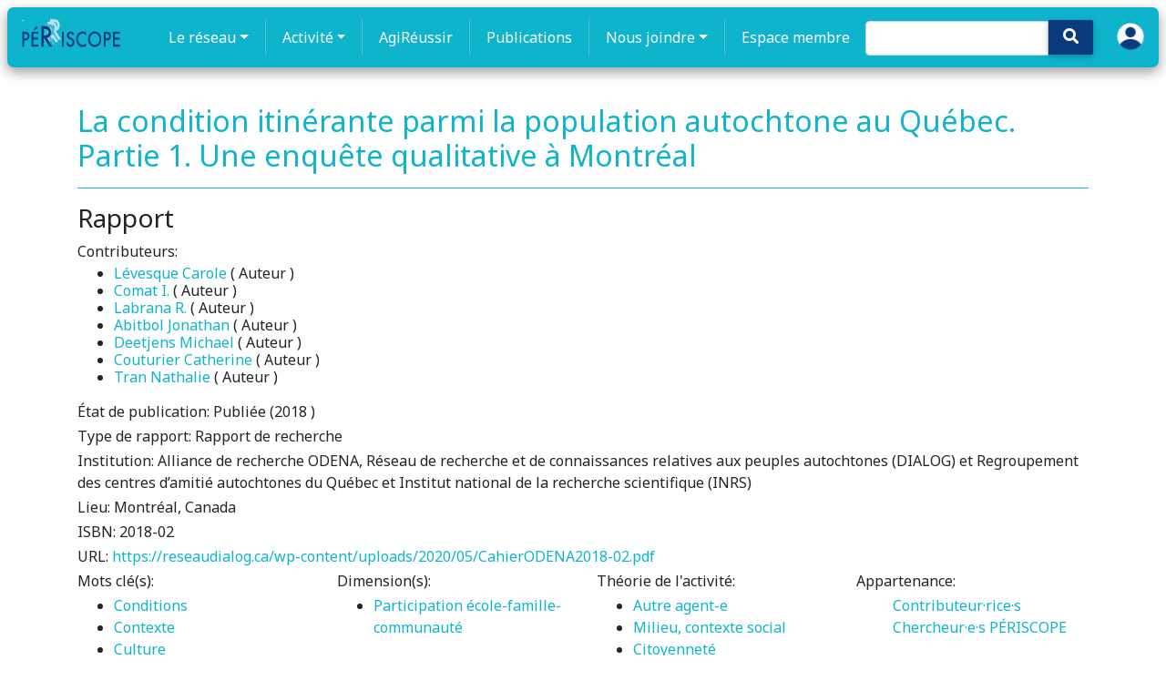

--- FILE ---
content_type: text/html; charset=utf-8
request_url: https://periscope-r.quebec/publication/61a6d84e036ba74f16368d5f
body_size: 10140
content:
<!DOCTYPE html>
<html lang="fr" dir="ltr"
      prefix="content: http://purl.org/rss/1.0/modules/content/  dc: http://purl.org/dc/terms/  foaf: http://xmlns.com/foaf/0.1/  og: http://ogp.me/ns#  rdfs: http://www.w3.org/2000/01/rdf-schema#  schema: http://schema.org/  sioc: http://rdfs.org/sioc/ns#  sioct: http://rdfs.org/sioc/types#  skos: http://www.w3.org/2004/02/skos/core#  xsd: http://www.w3.org/2001/XMLSchema# ">
<head>
    <script async src="https://www.googletagmanager.com/gtag/js?id=G-MRS7KBRQB0"></script>
    <script>
        window.dataLayer = window.dataLayer || [];
        function gtag(){dataLayer.push(arguments);}
        gtag('js', new Date());

        gtag('config', 'G-MRS7KBRQB0');
    </script>
    <meta name="google-site-verification" content="3wDnYb42e5WI2rMX6D8uZTNYb-mv2xzVtGdlOwO3HgY" />
    <meta charset="utf-8"/>
    <meta property="og:title"
          content="La condition itinérante parmi la population autochtone au Québec. Partie 1. Une enquête qualitative à Montréal | PÉRISCOPE"/>

    <meta name="MobileOptimized" content="width"/>
    <meta name="HandheldFriendly" content="true"/>
    <meta name="viewport" content="width=device-width, initial-scale=1.0"/>
    <link rel="shortcut icon" href=" " type="image/vnd.microsoft.icon"/>

    <title>
        La condition itinérante parmi la population autochtone au Québec. Partie 1. Une enquête qualitative à Montréal | PÉRISCOPE
        
    </title>

    

    <script src="/tinymce/js/tinymce/tinymce.min.js" referrerpolicy="origin"></script>

    <link rel="shortcut icon" href="/fav/favicon.png" type="image/png">
    <link rel="stylesheet" href="/css/fontawesome_all.min.css">
    <link rel="stylesheet" type="text/css" href="https://use.fontawesome.com/releases/v5.8.2/css/all.css">
    <link rel="stylesheet" type="text/css" href="/libraries/MDB-Pro_4.16.0/css/bootstrap.min.css">
    <link rel="stylesheet" type="text/css" href="/libraries/MDB-Pro_4.16.0/css/mdb.min.css">
    <link rel="stylesheet" type="text/css" href="/libraries/MDB-Pro_4.16.0/css/style.css">
    <link rel="stylesheet" type="text/css" href="/libraries/MDB-Pro_4.8.7/css/addons/datatables.min.css">

    <!-- og:image -->
    

        <meta property="og:image" content="https://periscope-r.quebec/cms/1638722220537-periscope2020.png"/>
    

    <!-- styles.css -->
    <link rel="stylesheet" type="text/css" href="/css/style-intranet.css">
    <script src="https://code.jquery.com/jquery-3.6.0.min.js"
            integrity="sha256-/xUj+3OJU5yExlq6GSYGSHk7tPXikynS7ogEvDej/m4=" crossorigin="anonymous"></script>

    <script>
        tinymce.init({
            language: "fr_FR",
            content_css : ["https://use.fontawesome.com/releases/v5.8.2/css/all.css", 'https://maxcdn.bootstrapcdn.com/bootstrap/4.3.1/css/bootstrap.min.css'],
            images_upload_url: '/img-cms',
            remove_script_host: false,
            // document_base_url : 'http://localhost:3334/',
            relative_urls: false,
            convert_urls: false,
            branding: false,
            promotion: false,
            image_dimensions: true,
            automatic_uploads: true,
            selector: 'textarea#wysiwyg',
            plugins: 'bootstrap4grid faicons print preview paste importcss searchreplace autolink autosave save directionality code visualblocks visualchars fullscreen image link media template codesample table charmap hr pagebreak nonbreaking anchor toc insertdatetime advlist lists wordcount imagetools textpattern noneditable help charmap quickbars emoticons',
            imagetools_cors_hosts: ['picsum.photos'],
            menubar: 'file edit view insert format tools table help',
            toolbar: 'bootstrap4grid | faicons | undo redo | bold italic underline strikethrough | fontselect fontsizeselect formatselect | alignleft aligncenter alignright alignjustify | outdent indent |  numlist bullist | forecolor backcolor removeformat | pagebreak | charmap emoticons | fullscreen  preview save print | insertfile image media template link anchor codesample | ltr rtl',
            faicons_default_color: 'c74848',
            faicons_default_size: 'fa-7x',
            toolbar_sticky: true,
            default_link_target: "_blank",
            autosave_ask_before_unload: true,
            autosave_interval: "30s",
            autosave_prefix: "{path}{query}-{id}-",
            autosave_restore_when_empty: false,
            autosave_retention: "2m",
            image_advtab: true,


            image_class_list: [
                {title: 'None', value: ''},
                {title: 'Some class', value: 'class-name'}
            ],
            importcss_append: true,
            height: 400,
            file_picker_callback: function (callback, value, meta) {
                /* Provide file and text for the link dialog */
                if (meta.filetype === 'file') {
                    callback('https://www.google.com/logos/google.jpg', {text: 'My text'});
                }

                /* Provide image and alt text for the image dialog */
                if (meta.filetype === 'image') {
                    callback('https://www.google.com/logos/google.jpg', {alt: 'My alt text'});
                }

                /* Provide alternative source and posted for the media dialog */
                if (meta.filetype === 'media') {
                    callback('movie.mp4', {source2: 'alt.ogg', poster: 'https://www.google.com/logos/google.jpg'});
                }
            },
            templates: [
                {
                    title: 'New Table',
                    description: 'creates a new table',
                    content: '<div class="mceTmpl"><table width="98%%"  border="0" cellspacing="0" cellpadding="0"><tr><th scope="col"> </th><th scope="col"> </th></tr><tr><td> </td><td> </td></tr></table></div>'
                },
                {title: 'Starting my story', description: 'A cure for writers block', content: 'Once upon a time...'},
                {
                    title: 'New list with dates',
                    description: 'New List with dates',
                    content: '<div class="mceTmpl"><span class="cdate">cdate</span><br /><span class="mdate">mdate</span><h2>My List</h2><ul><li></li><li></li></ul></div>'
                }
            ],
            template_cdate_format: '[Date Created (CDATE): %m/%d/%Y : %H:%M:%S]',
            template_mdate_format: '[Date Modified (MDATE): %m/%d/%Y : %H:%M:%S]',
            height: 600,
            image_caption: true,
            quickbars_selection_toolbar: 'bold italic | quicklink h2 h3 blockquote quickimage quicktable',
            noneditable_noneditable_class: "mceNonEditable",
            toolbar_drawer: 'sliding',
            contextmenu: "link image imagetools table",
        });
    </script>

</head>

<style>
    img {
    max-width: 100%!important;
    }
</style>

<link rel="stylesheet" href="https://fonts.googleapis.com/css2?family=Noto+Sans:wght@400;700&display=swap">

<style>

        /* CSS for desktop-only class */
    .desktop-only {
        display: block;
    }

    /* Media query for mobile devices */
    @media (max-width: 767px) {
        .desktop-only {
            display: none!important;
        }
    }


    body {
        font-family: 'Noto Sans', sans-serif;
    }


    .nav-link {
        /*font-weight: bolder;*/
        font-size: 16px;
    }

    .dropdown-item {
        padding: 8px 15px !important;
        font-size: 14px !important;
        line-height: 1.2 !important;
        font-weight: bold;

    }

    #menu:focus {
        outline: none !important;
    }

    .nav-item:focus,
    .nav-item:active {
        outline: none !important;
    }

    #login-user {
        display: block;
        margin: 0 auto;
        position: relative;
        top: -9px;
    }

    #search-icon {
        padding: 16px;
        padding-top: 9px;
        padding-bottom: 10px;
        left: -20px;
        top: 0px;
        background-color: #093a7c !important;
    }

    .navbar.scrolled {
        background-color: rgba(14, 180, 204, 0.95);
    }
    .navbar{
        transition: transform 0.3s ease;
        transform: scale(1);
    }


    .navbar:hover {
        transform: scale(1.01);
    }
    .navbar-nav .nav-link {
        transition: transform 0.3s ease;
        transform: scale(1);
    }


    .navbar-nav .nav-link:hover {
        transform: scale(1.05);
    }

    .navbar {
        position: sticky;
        top: 0;
        z-index: 100;
    }

    .navbar-nav {
        margin: 0 auto;
        display: flex;
        justify-content: center;
    }

    .navbar-dark .navbar-brand {
        position: relative;
        top: -5px;
    }

    .navbar-nav .nav-item:not(:last-child) {
        border-right: 1px solid rgba(217, 217, 217, 0.34);
        padding-right: 10px;
        margin-right: 10px;
    }

    .navbar {
        margin: 8px;
        border-radius: 7px;
        box-shadow: 0 5px 14px rgba(0, 0, 0, 0.4)
    }

    .dropdown-item:hover {
        background-color: rgba(14, 180, 204, 0.69) !important; /* Set the background color on hover */
        color: #ffffff !important;
        border-radius: 0.5rem !important;
    }

    .dropdown-item a:hover {
        color: #ffffff !important; /* Set the text color on hover */
    }

    .dropdown-item:focus,
    .dropdown-item:active {
        background-color: rgba(14, 180, 204, 0.69) !important; /* Set the background color on focus/active */
        color: #ffffff !important; /* Set the text color on focus/active */
        outline: none; /* Remove the default outline */
    }

    .dropdown-menu {
        transition: all 0.3s ease; /* Add transition for smooth animation */
        opacity: 0; /* Hide the dropdown menu by default */
        visibility: hidden;
        transform: translateY(-10px); /* Move the dropdown menu up by 10px */
    }

    .dropdown:hover .dropdown-menu {
        opacity: 1; /* Show the dropdown menu on hover */
        visibility: visible;
        transform: translateY(0);
    }


    .dropdown-menu {
        border-radius: 0.5rem !important;
    }

    .dropdown-menu {
        animation: fadeIn 1s ease;
    }

    @keyframes fadeIn {
        0% {
            opacity: 0;
            transform: translateY(5px);
        }
        100% {
            opacity: 1;
            transform: translateY(0);
        }
    }

    nav-link {
        color: black;
    }

    .navbar.navbar-dark .navbar-nav .nav-item .nav-link {
        color: white !important;
    }

    ::marker {
        color: white;
    }

    @import url("//maxcdn.bootstrapcdn.com/font-awesome/4.7.0/css/font-awesome.min.css");
    .navbar-icon-top .navbar-nav .nav-link > .fa {
        position: relative;
        width: 36px;
        font-size: 24px;
    }

    .navbar-icon-top .navbar-nav .nav-link > .fa > .badge {
        font-size: 0.75rem;
        position: absolute;
        right: 0;
        font-family: sans-serif;
    }

    .navbar-icon-top .navbar-nav .nav-link > .fab {
        position: relative;
        width: 36px;
        font-size: 24px;
    }

    .navbar-icon-top .navbar-nav .nav-link > .fas {
        position: relative;
        width: 36px;
        font-size: 24px;
    }

    .navbar-icon-top .navbar-nav .nav-link > .fab > .badge {
        font-size: 0.75rem;
        position: absolute;
        right: 0;
        font-family: sans-serif;
    }

    .navbar-icon-top .navbar-nav .nav-link > .fas > .badge {
        font-size: 0.75rem;
        position: absolute;
        right: 0;
        font-family: sans-serif;
    }

    .navbar-icon-top .navbar-nav .nav-link > .fa {
        top: 3px;
        line-height: 12px;
    }

    .navbar-icon-top .navbar-nav .nav-link > .fa > .badge {
        top: -10px;
    }

    .navbar-icon-top .navbar-nav .nav-link > .fab {
        top: 3px;
        line-height: 12px;
    }

    .navbar-icon-top .navbar-nav .nav-link > .fas {
        top: 3px;
        line-height: 12px;
    }

    .navbar-icon-top .navbar-nav .nav-link > .fab > .badge {
        top: -10px;
    }

    .navbar-icon-top .navbar-nav .nav-link > .fas > .badge {
        top: -10px;
    }

    @media (min-width: 576px) {
        .navbar-icon-top.navbar-expand-sm .navbar-nav .nav-link {
            text-align: center;
            display: table-cell;
            height: 70px;
            vertical-align: middle;
            padding-top: 0;
            padding-bottom: 0;
        }

        .navbar-icon-top.navbar-expand-sm .navbar-nav .nav-link > .fa {
            display: block;
            width: 48px;
            margin: 2px auto 4px auto;
            top: 0;
            line-height: 24px;
        }

        .navbar-icon-top.navbar-expand-sm .navbar-nav .nav-link > .fa > .badge {
            top: -7px;
        }

        .navbar-icon-top.navbar-expand-sm .navbar-nav .nav-link > .fab {
            display: block;
            width: 48px;
            margin: 2px auto 4px auto;
            top: 0;
            line-height: 24px;
        }

        .navbar-icon-top.navbar-expand-sm .navbar-nav .nav-link > .fas {
            display: block;
            width: 48px;
            margin: 2px auto 4px auto;
            top: 0;
            line-height: 24px;
        }

        .navbar-icon-top.navbar-expand-sm .navbar-nav .nav-link > .fab > .badge {
            top: -7px;
        }

        .navbar-icon-top.navbar-expand-sm .navbar-nav .nav-link > .fas > .badge {
            top: -7px;
        }
    }

    @media (min-width: 768px) {
        .navbar-icon-top.navbar-expand-md .navbar-nav .nav-link {
            text-align: center;
            display: table-cell;
            height: 70px;
            vertical-align: middle;
            padding-top: 0;
            padding-bottom: 0;
        }

        .navbar-icon-top.navbar-expand-md .navbar-nav .nav-link > .fa {
            display: block;
            width: 48px;
            margin: 2px auto 4px auto;
            top: 0;
            line-height: 24px;
        }

        .navbar-icon-top.navbar-expand-md .navbar-nav .nav-link > .fa > .badge {
            top: -7px;
        }

        .navbar-icon-top.navbar-expand-md .navbar-nav .nav-link > .fab {
            display: block;
            width: 48px;
            margin: 2px auto 4px auto;
            top: 0;
            line-height: 24px;
        }

        .navbar-icon-top.navbar-expand-md .navbar-nav .nav-link > .fas {
            display: block;
            width: 48px;
            margin: 2px auto 4px auto;
            top: 0;
            line-height: 24px;
        }

        .navbar-icon-top.navbar-expand-md .navbar-nav .nav-link > .fab > .badge {
            top: -7px;
        }

        .navbar-icon-top.navbar-expand-md .navbar-nav .nav-link > .fas > .badge {
            top: -7px;
        }
    }

    @media (min-width: 992px) {
        .navbar-icon-top.navbar-expand-lg .navbar-nav .nav-link {
            text-align: center;
            display: table-cell;
            height: 70px;
            vertical-align: middle;
            padding-top: 0;
            padding-bottom: 0;
        }

        .navbar-icon-top.navbar-expand-lg .navbar-nav .nav-link > .fa {
            display: block;
            width: 48px;
            margin: 2px auto 4px auto;
            top: 0;
            line-height: 24px;
        }

        .navbar-icon-top.navbar-expand-lg .navbar-nav .nav-link > .fab {
            display: block;
            width: 48px;
            margin: 2px auto 4px auto;
            top: 0;
            line-height: 24px;
        }

        .navbar-icon-top.navbar-expand-lg .navbar-nav .nav-link > .fas {
            display: block;
            width: 48px;
            margin: 2px auto 4px auto;
            top: 0;
            line-height: 24px;
        }

        .navbar-icon-top.navbar-expand-lg .navbar-nav .nav-link > .fa > .badge {
            top: -7px;
        }

        .navbar-icon-top.navbar-expand-lg .navbar-nav .nav-link > .fab > .badge {
            top: -7px;
        }

        .navbar-icon-top.navbar-expand-lg .navbar-nav .nav-link > .fas > .badge {
            top: -7px;
        }
    }

    @media (min-width: 1200px) {
        .navbar-icon-top.navbar-expand-xl .navbar-nav .nav-link {
            text-align: center;
            display: table-cell;
            height: 70px;
            vertical-align: middle;
            padding-top: 0;
            padding-bottom: 0;
        }

        .navbar-icon-top.navbar-expand-xl .navbar-nav .nav-link > .fa {
            display: block;
            width: 48px;
            margin: 2px auto 4px auto;
            top: 0;
            line-height: 24px;
        }

        .navbar-icon-top.navbar-expand-xl .navbar-nav .nav-link > .fab {
            display: block;
            width: 48px;
            margin: 2px auto 4px auto;
            top: 0;
            line-height: 24px;
        }

        .navbar-icon-top.navbar-expand-xl .navbar-nav .nav-link > .fas {
            display: block;
            width: 48px;
            margin: 2px auto 4px auto;
            top: 0;
            line-height: 24px;
        }

        .navbar-icon-top.navbar-expand-xl .navbar-nav .nav-link > .fa > .badge {
            top: -7px;
        }

        .navbar-icon-top.navbar-expand-xl .navbar-nav .nav-link > .fab > .badge {
            top: -7px;
        }

        .navbar-icon-top.navbar-expand-xl .navbar-nav .nav-link > .fas > .badge {
            top: -7px;
        }
    }

    .hiden-options {
        display: none;
    }

    .f-left {
        position: absolute;
        right: 20px;
    }

    #pills-profile-tab, #pills-home-tab {
        font-size: 0.9rem;
        text-transform: uppercase;
    }

    .md-pills .nav-link {
        border-radius: .3rem;
        background-color: #f3f3f3;
    }

    .pagination a {

        color: white !important;

    }

    .navbar-nav .nav-link.active {
        color: #ffffff;
        background-color: rgba(255, 255, 255, 0.1);
    }

    #globalsearch {
        position: relative;
        left: -15px;
        top: 7px;
    }

    #globalsearch::placeholder { /* Chrome, Firefox, Opera, Safari 10.1+ */
        color: white;
        opacity: 1; /* Firefox */
    }

    #globalsearch:focus {
        border-color: white !important;
    }


</style>

<!--Navbar-->
<nav class="navbar navbar-expand-lg navbar-dark ">
    <!-- Navbar brand -->
    <a class="navbar-brand" href="/">
        <img src="/logo.png" height="32" alt="mdb logo">
    </a>
    <!-- Collapse button -->
    <button class="navbar-toggler" type="button" data-toggle="collapse" data-target="#basicExampleNav"
            aria-controls="basicExampleNav" aria-expanded="false" aria-label="Toggle navigation">
        <span class="navbar-toggler-icon"></span>
    </button>
    <!-- Collapsible content -->
    <div class="collapse navbar-collapse" id="basicExampleNav">
        <!-- Links -->
        <ul class="navbar-nav mr-auto">
            <li class="nav-item dropdown multi-level-dropdown ">
                <a href="#" id="menu" data-toggle="dropdown" class="nav-link dropdown-toggle w-100">Le réseau</a>
                <ul class="dropdown-menu mt-2 rounded-0  border-0 z-depth-1">
                    
                        
                            
                                
                                <li class="dropdown-item dropdown-submenu p-0 ">
                                    <a href="/page/1637089101379-le-reseau"
                                       class="text-black w-100">À propos</a>
                                    
                                </li>
                            
                        
                    
                        
                            
                                
                                <li class="dropdown-item dropdown-submenu p-0 ">
                                    <a href="/page/1637089236300-comite-directeur-codir"
                                       class="text-black w-100">Comité directeur</a>
                                    
                                </li>
                            
                        
                    
                        
                    
                        
                    
                        
                    
                        
                            
                        
                    
                        
                            
                        
                    
                        
                            
                        
                    
                        
                            
                        
                    
                        
                            
                        
                    
                        
                    
                        
                    
                        
                    
                        
                    
                        
                            
                        
                    
                        
                            
                        
                    
                        
                            
                        
                    
                        
                    
                        
                    
                        
                    
                        
                            
                        
                    
                        
                            
                        
                    
                        
                    
                        
                    
                        
                    
                        
                    
                        
                    
                        
                    
                        
                    
                        
                    
                        
                    
                        
                    
                        
                    
                        
                    
                        
                    
                        
                    
                        
                    
                        
                    
                        
                    
                        
                    
                        
                    
                        
                    
                        
                    
                        
                    
                        
                    
                        
                    
                        
                    
                        
                    
                        
                    
                        
                    
                        
                            
                        
                    
                        
                    
                        
                    
                        
                    
                        
                    
                        
                    
                        
                    
                        
                    
                        
                            
                        
                    
                        
                    
                        
                    
                        
                    
                        
                    
                        
                    
                        
                    
                        
                    
                        
                    
                        
                    
                        
                    
                        
                    
                        
                    
                        
                    
                        
                    
                        
                    
                        
                    
                        
                    
                        
                    
                        
                    
                        
                    
                        
                    
                        
                    
                        
                    
                        
                    
                        
                    
                        
                    
                        
                    
                        
                    
                        
                    
                        
                    
                        
                    
                        
                    
                        
                    
                        
                    
                        
                    
                        
                    
                        
                    
                        
                    
                        
                    
                        
                            
                                
                                <li class="dropdown-item dropdown-submenu p-0 ">
                                    <a href="/page/1651770207986-partenaires-du-reseau-periscope"
                                       class="text-black w-100">Partenaires</a>
                                    
                                </li>
                            
                        
                    
                        
                    
                        
                    
                        
                    
                        
                    
                        
                    
                        
                    
                        
                    
                        
                    
                        
                    
                        
                    
                        
                    
                        
                    
                        
                    
                        
                    
                        
                    
                        
                    
                        
                    
                        
                    
                        
                    
                        
                    
                        
                    
                        
                    
                        
                    
                        
                    
                        
                    
                        
                            
                        
                    
                        
                    
                    <li class="dropdown-item p-0">
                        <a href="/groupes/cochercheures"
                           class=" w-100">Cochercheur·ses</a>
                    </li>
                    <li class="dropdown-item p-0">
                        <a href="/groupes/periscope-chercheur-e-s-collaborateurs"
                           class=" w-100">Membres collaborateurs</a>
                    </li>
                    <li class="dropdown-item p-0">
                        <a href="/groupes/etudiantes-postdoctorat"
                           class=" w-100">Étudiant·es (postdoctorat)</a>
                    </li>
                </ul>
            </li>
            <li class="nav-item dropdown multi-level-dropdown ">
                <a href="#" id="menu" data-toggle="dropdown" class="nav-link dropdown-toggle w-100">Activité</a>
                <ul class="dropdown-menu mt-2 rounded-0  border-0 z-depth-1">

                    
                        
                            
                        
                    
                        
                            
                        
                    
                        
                    
                        
                    
                        
                    
                        
                            

                                
                                <li class="dropdown-item dropdown-submenu p-0 ">
                                    <a href="/page/1637089611996-dimensions-de-la-participation--mobilisation"
                                       class=" text-black w-100">Dimensions de la participation</a>
                                    
                                </li>
                            
                        
                    
                        
                            

                                
                                <li class="dropdown-item dropdown-submenu p-0 ">
                                    <a href="/page/1637089663300-3i"
                                       class=" text-black w-100">3i</a>
                                    
                                </li>
                            
                        
                    
                        
                            

                                
                                <li class="dropdown-item dropdown-submenu p-0 ">
                                    <a href="/page/1637089772775-in-3"
                                       class=" text-black w-100">Données descriptives</a>
                                    
                                </li>
                            
                        
                    
                        
                            

                                
                                <li class="dropdown-item dropdown-submenu p-0 ">
                                    <a href="/page/1637089997908-tournee-r_ecole"
                                       class=" text-black w-100">Tournée R_École</a>
                                    
                                </li>
                            
                        
                    
                        
                            

                                
                                <li class="dropdown-item dropdown-submenu p-0 ">
                                    <a href="/page/1637090068762-les-chantiers-du-periscope"
                                       class="dropdown-toggle  text-black w-100">Chantiers</a>
                                    
                                        <ul class="dropdown-menu ml-2 rounded-0  border-0 z-depth-1">
                                            
                                                
                                            
                                                
                                            
                                                
                                            
                                                
                                            
                                                
                                            
                                                
                                            
                                                
                                            
                                                
                                            
                                                
                                            
                                                
                                            
                                                
                                                    
                                                        <li class="dropdown-item p-0">
                                                            <a href="/page/1637090318461-chantier-rechercher-la-reussite-scolaire-et-la-reussite-educative-3r"
                                                               class=" w-100">Chantier Réussite (3R)</a>
                                                        </li>
                                                    
                                                
                                            
                                                
                                                    
                                                        <li class="dropdown-item p-0">
                                                            <a href="/page/1637090479466-chantier-engagement-de-leleve"
                                                               class=" w-100">Chantier Engagement de l&#39;élève</a>
                                                        </li>
                                                    
                                                
                                            
                                                
                                                    
                                                        <li class="dropdown-item p-0">
                                                            <a href="/page/1637090613383-collaborations-ecole---famille---communaute"
                                                               class=" w-100">Collaborations École - Famille - Communauté</a>
                                                        </li>
                                                    
                                                
                                            
                                                
                                                    
                                                        <li class="dropdown-item p-0">
                                                            <a href="/page/1637090734298-chantier-inegalitesiniquites-au-temps-de-la-covid-19"
                                                               class=" w-100">Chantier IN2</a>
                                                        </li>
                                                    
                                                
                                            
                                                
                                            
                                                
                                            
                                                
                                            
                                                
                                                    
                                                
                                            
                                                
                                            
                                                
                                            
                                                
                                            
                                                
                                            
                                                
                                            
                                                
                                            
                                                
                                            
                                                
                                            
                                                
                                            
                                                
                                            
                                                
                                            
                                                
                                            
                                                
                                            
                                                
                                            
                                                
                                            
                                                
                                            
                                                
                                            
                                                
                                            
                                                
                                            
                                                
                                            
                                                
                                            
                                                
                                            
                                                
                                            
                                                
                                            
                                                
                                            
                                                
                                            
                                                
                                            
                                                
                                            
                                                
                                            
                                                
                                            
                                                
                                            
                                                
                                            
                                                
                                            
                                                
                                            
                                                
                                            
                                                
                                            
                                                
                                            
                                                
                                            
                                                
                                            
                                                
                                            
                                                
                                            
                                                
                                            
                                                
                                            
                                                
                                            
                                                
                                            
                                                
                                            
                                                
                                            
                                                
                                            
                                                
                                            
                                                
                                            
                                                
                                            
                                                
                                            
                                                
                                            
                                                
                                            
                                                
                                            
                                                
                                            
                                                
                                            
                                                
                                            
                                                
                                            
                                                
                                            
                                                
                                            
                                                
                                            
                                                
                                            
                                                
                                            
                                                
                                            
                                                
                                            
                                                
                                            
                                                
                                            
                                                
                                            
                                                
                                            
                                                
                                            
                                                
                                            
                                                
                                            
                                                
                                            
                                                
                                            
                                                
                                            
                                                
                                            
                                                
                                            
                                                
                                            
                                                
                                            
                                                
                                            
                                                
                                            
                                                
                                            
                                                
                                            
                                                
                                            
                                                
                                            
                                                
                                                    
                                                        <li class="dropdown-item p-0">
                                                            <a href="/page/1655242593806-chantier-sur-le-tutorat-par-les-pairs-tutop"
                                                               class=" w-100">Chantier TuToP</a>
                                                        </li>
                                                    
                                                
                                            
                                                
                                            
                                                
                                            
                                                
                                            
                                                
                                            
                                                
                                                    
                                                        <li class="dropdown-item p-0">
                                                            <a href="/page/1669852556133-conditions-pour-un-milieu-propice-a-lapprentissage"
                                                               class=" w-100">ConScienceDA</a>
                                                        </li>
                                                    
                                                
                                            
                                                
                                            
                                                
                                            
                                                
                                            
                                                
                                            
                                                
                                            
                                                
                                            
                                                
                                            
                                                
                                            
                                                
                                            
                                                
                                            
                                                
                                            
                                                
                                            
                                                
                                            
                                                
                                            
                                                
                                            
                                                
                                            
                                        </ul>
                                    
                                </li>
                            
                        
                    
                        
                    
                        
                    
                        
                    
                        
                    
                        
                            

                                
                                <li class="dropdown-item dropdown-submenu p-0 ">
                                    <a href="/page/1637090849637-modeles-methodes"
                                       class=" text-black w-100">PÉRISCAR</a>
                                    
                                </li>
                            
                        
                    
                        
                            

                                
                                <li class="dropdown-item dropdown-submenu p-0 ">
                                    <a href="/page//archives"
                                       class=" text-black w-100">Actualités</a>
                                    
                                </li>
                            
                        
                    
                        
                            

                                
                                <li class="dropdown-item dropdown-submenu p-0 ">
                                    <a href="/page/1637091595464-projets-specifiques-acces-libre"
                                       class="dropdown-toggle  text-black w-100">Projets spécifiques (accès libre)</a>
                                    
                                        <ul class="dropdown-menu ml-2 rounded-0  border-0 z-depth-1">
                                            
                                                
                                            
                                                
                                            
                                                
                                            
                                                
                                            
                                                
                                            
                                                
                                            
                                                
                                            
                                                
                                            
                                                
                                            
                                                
                                            
                                                
                                                    
                                                
                                            
                                                
                                                    
                                                
                                            
                                                
                                                    
                                                
                                            
                                                
                                                    
                                                
                                            
                                                
                                            
                                                
                                            
                                                
                                            
                                                
                                                    
                                                        <li class="dropdown-item p-0">
                                                            <a href="/page/1637091826259-projet-ecrit"
                                                               class=" w-100">Projet ÉCRIT</a>
                                                        </li>
                                                    
                                                
                                            
                                                
                                            
                                                
                                            
                                                
                                            
                                                
                                            
                                                
                                            
                                                
                                            
                                                
                                            
                                                
                                            
                                                
                                            
                                                
                                            
                                                
                                            
                                                
                                            
                                                
                                            
                                                
                                            
                                                
                                            
                                                
                                            
                                                
                                            
                                                
                                            
                                                
                                            
                                                
                                            
                                                
                                            
                                                
                                            
                                                
                                            
                                                
                                            
                                                
                                            
                                                
                                            
                                                
                                            
                                                
                                            
                                                
                                            
                                                
                                            
                                                
                                            
                                                
                                            
                                                
                                            
                                                
                                            
                                                
                                            
                                                
                                            
                                                
                                            
                                                
                                            
                                                
                                            
                                                
                                            
                                                
                                            
                                                
                                            
                                                
                                            
                                                
                                            
                                                
                                            
                                                
                                            
                                                
                                            
                                                
                                            
                                                
                                            
                                                
                                            
                                                
                                            
                                                
                                            
                                                
                                            
                                                
                                            
                                                
                                            
                                                
                                            
                                                
                                            
                                                
                                            
                                                
                                            
                                                
                                            
                                                
                                            
                                                
                                            
                                                
                                            
                                                
                                            
                                                
                                            
                                                
                                            
                                                
                                            
                                                
                                            
                                                
                                            
                                                
                                            
                                                
                                            
                                                
                                            
                                                
                                            
                                                
                                            
                                                
                                            
                                                
                                            
                                                
                                            
                                                
                                            
                                                
                                            
                                                
                                            
                                                
                                            
                                                
                                            
                                                
                                            
                                                
                                            
                                                
                                            
                                                
                                            
                                                
                                                    
                                                
                                            
                                                
                                            
                                                
                                            
                                                
                                            
                                                
                                            
                                                
                                                    
                                                
                                            
                                                
                                            
                                                
                                            
                                                
                                            
                                                
                                            
                                                
                                            
                                                
                                            
                                                
                                            
                                                
                                            
                                                
                                            
                                                
                                            
                                                
                                            
                                                
                                            
                                                
                                            
                                                
                                            
                                                
                                            
                                                
                                            
                                        </ul>
                                    
                                </li>
                            
                        
                    
                        
                    
                        
                    
                        
                    
                        
                            

                                
                                <li class="dropdown-item dropdown-submenu p-0 ">
                                    <a href="/page/1637093357597-projets-specifiques-acces-limite"
                                       class=" text-black w-100">Projets spécifiques (accès limité)</a>
                                    
                                </li>
                            
                        
                    
                        
                            

                                
                                <li class="dropdown-item dropdown-submenu p-0 ">
                                    <a href="/page/1637093625268-serie-leviers-prs"
                                       class=" text-black w-100">Série Leviers-PRS</a>
                                    
                                </li>
                            
                        
                    
                        
                    
                        
                    
                        
                    
                        
                    
                        
                    
                        
                    
                        
                    
                        
                    
                        
                    
                        
                    
                        
                    
                        
                    
                        
                    
                        
                    
                        
                    
                        
                    
                        
                    
                        
                    
                        
                    
                        
                    
                        
                    
                        
                    
                        
                    
                        
                    
                        
                    
                        
                    
                        
                    
                        
                    
                        
                            
                        
                    
                        
                    
                        
                    
                        
                    
                        
                    
                        
                    
                        
                    
                        
                    
                        
                            

                                
                                <li class="dropdown-item dropdown-submenu p-0 ">
                                    <a href="/page/1638999730604-serie-horizon-culture-perseverance"
                                       class=" text-black w-100">Série Horizon culture persévérance</a>
                                    
                                </li>
                            
                        
                    
                        
                    
                        
                    
                        
                    
                        
                    
                        
                    
                        
                    
                        
                    
                        
                    
                        
                    
                        
                    
                        
                    
                        
                    
                        
                    
                        
                    
                        
                    
                        
                    
                        
                    
                        
                    
                        
                    
                        
                    
                        
                    
                        
                    
                        
                    
                        
                    
                        
                    
                        
                    
                        
                    
                        
                    
                        
                    
                        
                    
                        
                    
                        
                    
                        
                    
                        
                    
                        
                    
                        
                    
                        
                    
                        
                    
                        
                    
                        
                            
                        
                    
                        
                    
                        
                    
                        
                    
                        
                    
                        
                    
                        
                    
                        
                    
                        
                    
                        
                    
                        
                    
                        
                    
                        
                    
                        
                    
                        
                    
                        
                    
                        
                    
                        
                    
                        
                    
                        
                    
                        
                    
                        
                    
                        
                    
                        
                    
                        
                    
                        
                    
                        
                            

                                
                                <li class="dropdown-item dropdown-submenu p-0 ">
                                    <a href="/page/1729156634014-concours-pano_comment-participer"
                                       class=" text-black w-100">Concours PaNo</a>
                                    
                                </li>
                            
                        
                    
                        
                    
                </ul>
            </li>
            <li class="nav-item">
                <a class="nav-link" href="https://periscope-r.quebec/page/1638570796374-exposition-agireussir">AgiRéussir</a>
            </li>
            <li class="nav-item">
                <a class="nav-link" href="/publication">Publications</a>
            </li>
            <li class="nav-item dropdown multi-level-dropdown ">
                <a href="/page/1638773181286-nous-joindre-ici-prs" id="menu" data-toggle="dropdown"
                   class="nav-link dropdown-toggle w-100">Nous joindre</a>
                <ul class="dropdown-menu mt-2 rounded-0  border-0 z-depth-1">

                    
                        
                            
                        
                    
                        
                            
                        
                    
                        
                    
                        
                    
                        
                    
                        
                            
                        
                    
                        
                            
                        
                    
                        
                            
                        
                    
                        
                            
                        
                    
                        
                            
                        
                    
                        
                    
                        
                    
                        
                    
                        
                    
                        
                            
                        
                    
                        
                            
                        
                    
                        
                            
                        
                    
                        
                    
                        
                    
                        
                    
                        
                            
                        
                    
                        
                            
                        
                    
                        
                    
                        
                    
                        
                    
                        
                    
                        
                    
                        
                    
                        
                    
                        
                    
                        
                    
                        
                    
                        
                    
                        
                    
                        
                    
                        
                    
                        
                    
                        
                    
                        
                    
                        
                    
                        
                    
                        
                    
                        
                    
                        
                    
                        
                    
                        
                    
                        
                    
                        
                    
                        
                    
                        
                    
                        
                            

                                
                                <li class="dropdown-item dropdown-submenu p-0 ">
                                    <a href="/page/1638773469787-nous-joindre-ici-prs"
                                       class=" text-black w-100">Nous joindre (ICI PRS)</a>
                                    
                                </li>
                            
                        
                    
                        
                    
                        
                    
                        
                    
                        
                    
                        
                    
                        
                    
                        
                    
                        
                            
                        
                    
                        
                    
                        
                    
                        
                    
                        
                    
                        
                    
                        
                    
                        
                    
                        
                    
                        
                    
                        
                    
                        
                    
                        
                    
                        
                    
                        
                    
                        
                    
                        
                    
                        
                    
                        
                    
                        
                    
                        
                    
                        
                    
                        
                    
                        
                    
                        
                    
                        
                    
                        
                    
                        
                    
                        
                    
                        
                    
                        
                    
                        
                    
                        
                    
                        
                    
                        
                    
                        
                    
                        
                    
                        
                    
                        
                    
                        
                    
                        
                            
                        
                    
                        
                    
                        
                    
                        
                    
                        
                    
                        
                    
                        
                    
                        
                    
                        
                    
                        
                    
                        
                    
                        
                    
                        
                    
                        
                    
                        
                    
                        
                    
                        
                    
                        
                    
                        
                    
                        
                    
                        
                    
                        
                    
                        
                    
                        
                    
                        
                    
                        
                    
                        
                            
                        
                    
                        
                    
                </ul>
            </li>
            <li class="nav-item">
                <a class="nav-link" href="/espace-membre">Espace membre</a>
            </li>
        </ul>
        <!-- Links -->
        <form id="searchForm" class="form-inline desktop-only" method="post" action="/recherche-globale">
            <div class="input-group">
                <input id="globalsearch" class="form-control" type="text" name="search" placeholder="Recherche"
                       aria-label="Search">
                <div class="input-group-append">
                    <button id="search-icon" class="btn btn-primary" type="submit">
                        <i class="fas fa-search fa-lg"></i>
                    </button>
                </div>
            </div>
        </form>

        <script>
            document.getElementById('searchForm').addEventListener('submit', function (event) {
                event.preventDefault(); // Prevent form submission

                var searchIcon = document.getElementById('search-icon');
                searchIcon.style.display = 'none'; // Hide the search button

                var searchImage = document.createElement('img');
                searchImage.src = '/search.gif';
                searchImage.alt = 'Searching...';
                searchImage.style.height = '38px';
                searchImage.style.padding = '0';
                searchImage.style.marginBottom = '15px';
                searchImage.style.position = 'relative';
                searchImage.style.top = '7px';
                searchImage.style.left = '-25px';
                searchImage.style.border = '1px solid #ced4da';
                searchImage.style.zIndex = '1000';


                var buttonContainer = document.getElementById('search-icon').parentElement;
                buttonContainer.appendChild(searchImage);

                setTimeout(function () {
                    document.getElementById('searchForm').submit(); // Submit the form after processing (remove this if you're not performing any additional processing)
                }, 2000); // Replace 2000 with the actual duration of your processing
            });
        </script>

        
            <a href="/login" class="header--connect white-text mt-3 desktop-only">
                <img id="login-user" src="/user-login.png" alt="Login"
                     style="height: 30px; display: block; margin: 0 auto;">
            </a>
        

    </div>
    </div>
    <!-- Collapsible content -->
</nav>
<!--/.Navbar-->


<script>
    var currentPage = window.location.pathname;
    var links = document.querySelectorAll('.navbar-nav .nav-link');
    links.forEach(function (link) {
        if (link.getAttribute('href') === currentPage) {
            link.classList.add('active');
        }
    });
    window.addEventListener('scroll', function () {
        var navbar = document.querySelector('.navbar');
        if (window.pageYOffset > 0) {
            navbar.classList.add('scrolled');
        } else {
            navbar.classList.remove('scrolled');
        }
    });
</script>




<div class="alert alert-danger container d-none text-center" role="alert">
    
</div>
</header>




<link rel="stylesheet" type="text/css" href="https://cdn.datatables.net/1.10.22/css/jquery.dataTables.min.css">

<link rel="stylesheet" type="text/css" href="https://cdn.datatables.net/buttons/1.6.4/css/buttons.dataTables.min.css">




<style>
    nav {
        background-color: var(--primaryColor);
    }

    .pub-title {
        color: #0eb4cc;
        margin-top: 40px;
    }

    .container p {
        margin-bottom: 3px;
    }

    .contrib-name {
        color: #0eb4cc;
    }

    .container a {
        color: #0eb4cc !important;
    }

    .ul-contrib {
        line-height: 1.2 !important;
    }
</style>
<div class="container">
    <h2 class="pub-title">La condition itinérante parmi la population autochtone au Québec. Partie 1. Une enquête qualitative à Montréal</h2>
    <hr>
    
    <h3>Rapport</h3>

    <p><strong>Contributeurs:</strong></p>
    <ul class="ul-contrib">
        
            <li><a class="contrib-name"
                   href="/publication/auteur/Lévesque/Carole">Lévesque Carole</a>
                (
                Auteur
                
                )
            </li>
        
            <li><a class="contrib-name"
                   href="/publication/auteur/Comat/I.">Comat I.</a>
                (
                Auteur
                
                )
            </li>
        
            <li><a class="contrib-name"
                   href="/publication/auteur/Labrana/R.">Labrana R.</a>
                (
                Auteur
                
                )
            </li>
        
            <li><a class="contrib-name"
                   href="/publication/auteur/Abitbol/Jonathan">Abitbol Jonathan</a>
                (
                Auteur
                
                )
            </li>
        
            <li><a class="contrib-name"
                   href="/publication/auteur/Deetjens/Michael">Deetjens Michael</a>
                (
                Auteur
                
                )
            </li>
        
            <li><a class="contrib-name"
                   href="/publication/auteur/Couturier/Catherine">Couturier Catherine</a>
                (
                Auteur
                
                )
            </li>
        
            <li><a class="contrib-name"
                   href="/publication/auteur/Tran/Nathalie">Tran Nathalie</a>
                (
                Auteur
                
                )
            </li>
        
    </ul>
    <p><strong>État de publication:</strong>

        
            Publiée
            
                (2018
                
                
                    
                
                )
            
        
    </p>

    <!--    PRESENTATION TYPE-->
    
    <!--    REPORT TYPE-->
    
    <p><strong>Type de rapport: </strong>
        Rapport de recherche
        
    </p>
    

    <!--    COLLECTION FOR journal -->
    
    
    
    

    <!--    COLLECTION FOR REPORT-->
    

    <!--    NEWSPAPER-->
    

    <!--    INSTITUTION FOR REPORT-->
    
    <p><strong>Institution: </strong>Alliance de recherche ODENA, Réseau de recherche et de connaissances relatives aux peuples autochtones (DIALOG) et Regroupement des centres d’amitié autochtones du Québec et Institut national de la recherche scientifique (INRS)</p>
    

    <!--    Titre des actes-->
    
    <!--    magazine-->
    
    <!--    CONFERANCE NAME-->
    

    <!--BOOK TITLE-->
    

    <!--    EDITOR-->
    

    <!--    AREA-->
    <p><strong>Lieu:</strong> Montréal, Canada</p>
    

    

    
    
    
    <p><strong>ISBN:</strong> 2018-02</p>
    

    <!--    URL-->
     <p><strong>URL:</strong> <a href="https://reseaudialog.ca/wp-content/uploads/2020/05/CahierODENA2018-02.pdf">https://reseaudialog.ca/wp-content/uploads/2020/05/CahierODENA2018-02.pdf</a></p>
    

    <!--    ABSTRATC-->
    
    

    <div class="row">
        <div class="col">
            <p><strong>Mots clé(s):</strong></p>
            <ul>
                
                    <li><a href="/publication/mot-cle/Conditions">Conditions</a></li>
                
                    <li><a href="/publication/mot-cle/Contexte">Contexte</a></li>
                
                    <li><a href="/publication/mot-cle/Culture">Culture</a></li>
                
                    <li><a href="/publication/mot-cle/Recherche">Recherche</a></li>
                
            </ul>
        </div>
        <div class="col">
            <p><strong>Dimension(s):</strong></p>
            <ul>
                
                    <li><a href="/publication/dimension/Participation école-famille-communauté">Participation école-famille-communauté</a></li>
                
            </ul>
        </div>
        <div class="col">
            <p><strong>Théorie de l'activité:</strong></p>
            <ul>
                
                    <li><a href="/publication/theroie-activite/Autre agent-e">Autre agent-e</a></li>
                
                    <li><a href="/publication/theroie-activite/Milieu, contexte social">Milieu, contexte social</a></li>
                
                    <li><a href="/publication/theroie-activite/Citoyenneté">Citoyenneté</a></li>
                
            </ul>
        </div>
        <div class="col">
            <p><strong>Appartenance:</strong></p>
            <ul>
                <a href="/">Contributeur·rice·s</a>
                <a href="/">Chercheur·e·s PÉRISCOPE</a>
            </ul>
        </div>
    </div>
</div>
<script src="//cdnjs.cloudflare.com/ajax/libs/lodash.js/2.4.1/lodash.min.js"></script>
<!--<script type="text/javascript" src="/MDB-Pro_4.16.0/js/jquery.min.js"></script>-->
<script type="text/javascript" src="/MDB-Pro_4.16.0/js/popper.min.js"></script>
<!--&lt;!&ndash; Bootstrap core JavaScript &ndash;&gt;-->
<script type="text/javascript" src="/MDB-Pro_4.16.0/js/bootstrap.min.js"></script>
<!-- MDB core JavaScript -->
<script type="text/javascript" src="/MDB-Pro_4.16.0/js/mdb.min.js"></script>
<!--&lt;!&ndash; MDB addons JavaScript &ndash;&gt;-->
<footer role="contentinfo">
    <div>


    </div>

</footer>

</body>
</html>

<div class="footer container mb-5">

    <style>

        .fb_iframe_widget_fluid {
            position: relative!important;
            top: -10px!important;
        }
        .fb_iframe_widget {
            display: inline-block;
            position: relative;
            top: -12px;
        }
        .xl .btn i {
            top: 4px;
            height: 15px !important;
            width: 18px;

        }

        .xl .btn {
            height: 24px !important;
            border-radius: 9999px;
            padding: 0px 10px 1px 11px;
        }

        /* Share actions layout */
        .share-actions {
            display: inline-flex;
            align-items: center;
            gap: 8px;
        }

        /* LinkedIn icon button */
        .li-share-btn {
            display: inline-flex;
            align-items: center;
            justify-content: center;
            height: 21px; /* match requested height */
            padding: 0 8px; /* tighter padding for smaller height */
            border-radius: 3px;
            background: #0A66C2;
            color: #ffffff !important;
            text-decoration: none;
            gap: 6px;
            position: relative;
            top: -9px; /* nudge up to align with Facebook */
            font-family: Helvetica, Arial, sans-serif; /* match Facebook button font */
            font-weight: 500; /* lighter to match Facebook */
        }
        .li-share-btn i {
            font-size: 11px;
            line-height: 1;
        }
        .li-share-btn span { font-size: 11px; }
        .li-share-btn i, .li-share-btn span { color: #ffffff !important; }
    </style>
    <hr>

    <h4 class="mt-3 font-weight-bold">Partager :</h4>
    <!-- Load Facebook SDK for JavaScript -->
    <div id="fb-root"></div>
    <script>(function(d, s, id) {
            var js, fjs = d.getElementsByTagName(s)[0];
            if (d.getElementById(id)) return;
            js = d.createElement(s); js.id = id;
            js.src = "https://connect.facebook.net/fr_CA/sdk.js#xfbml=1&version=v3.0";
            fjs.parentNode.insertBefore(js, fjs);
        }(document, 'script', 'facebook-jssdk'));</script>

    <!-- Your share button code -->
    <br>

    <div class="share-actions">
        <div class="fb-share-button"
             data-href="https://periscope-r.quebec//publication/61a6d84e036ba74f16368d5f"
             data-layout="button">
        </div>
        <a class="li-share-btn" title="Partager sur LinkedIn"
           href="https://www.linkedin.com/sharing/share-offsite/?url=https%3A%2F%2Fperiscope-r.quebec%2F%2Fpublication%2F61a6d84e036ba74f16368d5f"
           target="_blank" rel="noopener noreferrer" aria-label="Partager sur LinkedIn">
            <i class="fab fa-linkedin-in"></i><span>Partager</span>
        </a>
    </div>
<!--    <a-->
<!--            class="twitter-share-button mt-5"-->
<!--            target="_blank"-->
<!--            rel="noopener noreferrer"-->
<!--            data-size="large"-->
<!--            href="https://twitter.com/intent/tweet?text=I just published an article on how you can share content to Twitter from the client website"-->
<!--    >-->
<!--        Partager-->
<!--    </a>-->


    <script async src="https://platform.twitter.com/widgets.js" charset="utf-8"></script>

</div>